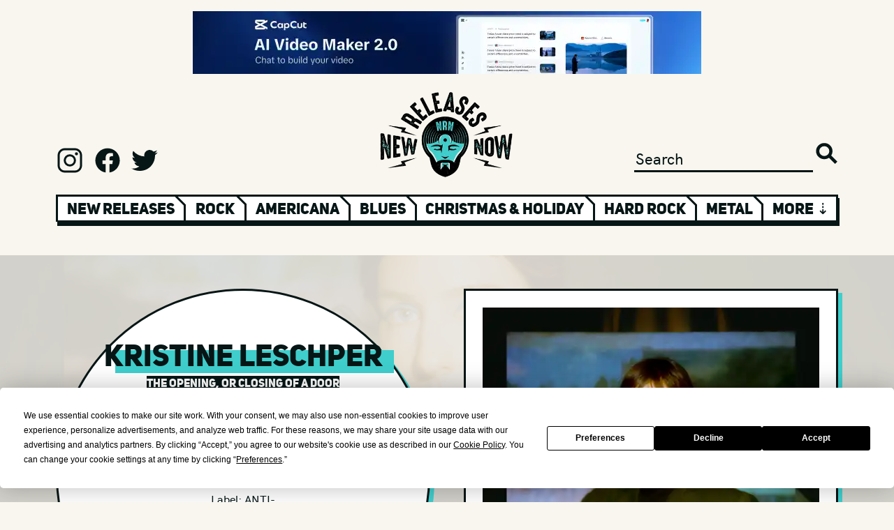

--- FILE ---
content_type: text/html; charset=UTF-8
request_url: https://www.newreleasesnow.com/album/kristine-leschper-the-opening-or-closing-of-a-door
body_size: 16383
content:

<!doctype html>
<html lang="en-US">
<head>
    <meta http-equiv="X-UA-Compatible" content="IE=edge"/>
<meta charset="utf-8"/>
<meta name="viewport" content="width=device-width, initial-scale=1">

<link rel="apple-touch-icon" sizes="180x180" href="/assets/favicon/apple-touch-icon.png">
<link rel="icon" type="image/png" sizes="32x32" href="/assets/favicon/favicon-32x32.png">
<link rel="icon" type="image/png" sizes="16x16" href="/assets/favicon/favicon-16x16.png">
<link rel="manifest" href="/assets/favicon/site.webmanifest">
<link rel="mask-icon" href="/assets/favicon/safari-pinned-tab.svg" color="#5bbad5">
<link rel="shortcut icon" href="/assets/favicon/favicon.ico">
<meta name="msapplication-TileColor" content="#da532c">
<meta name="msapplication-config" content="/assets/favicon/browserconfig.xml">
<meta name="theme-color" content="#ffffff">

<link rel="preload" href="/assets/fonts/hkgrotesk-medium-webfont.woff2" as="font" type="font/woff2" crossorigin>
<link rel="preload" href="/assets/fonts/hkgrotesk-semibold-webfont.woff2" as="font" type="font/woff2" crossorigin>
<link rel="preload" href="/assets/fonts/uni_sans_heavy-webfont.woff2" as="font" type="font/woff2" crossorigin>
<link rel="preload" href="/assets/fonts/uni_sans_heavy_italic-webfont.woff2" as="font" type="font/woff2" crossorigin>




                        <link
            rel="preload"
            as="image"
            href="https://newreleasesnow.imgix.net/kristine-leschper-the-opening-or-closing-of-a-door.jpg?auto=format%2Ccompress&amp;fit=max&amp;fp-x=0.5&amp;fp-y=0.5&amp;h=968&amp;ixlib=php-3.3.1&amp;q=25&amp;w=968&amp;s=b956f66be1bda14bc8eba6519806a51a"
        />
    


<!-- Termly custom blocking map -->
<script data-termly-config>
window.TERMLY_CUSTOM_BLOCKING_MAP = {
"open.spotifycdn.com": "essential",
"spotifycdn.com": "essential",
"youtube.com": "essential",
"open.spotify.com": "essential",
"spotify.com": "essential",
}
</script>

<script type="text/javascript" src="https://app.termly.io/embed.min.js" data-auto-block="on" data-website-uuid="7688693b-fb62-4f80-b463-d017170a89b5"></script>


<!-- Outbrain Script -->



<style>
    [v-cloak] {display: none !important;}
        @media (hover:hover) and (pointer:fine){.sideways-scroll::-webkit-scrollbar{width:0;height:2rem}.sideways-scroll::-webkit-scrollbar-track:horizontal{background:#061515;border:3px solid #061515}.sideways-scroll::-webkit-scrollbar-thumb:horizontal{background:#fff;border:3px solid #061515}.sideways-scroll::-webkit-scrollbar-thumb:horizontal:hover{background:#3fcecc}.sideways-scroll::-webkit-scrollbar-button:end:increment,.sideways-scroll::-webkit-scrollbar-button:start:decrement{display:block}.sideways-scroll::-webkit-scrollbar-button:horizontal:end:decrement,.sideways-scroll::-webkit-scrollbar-button:horizontal:start:increment{display:none}.sideways-scroll::-webkit-scrollbar-button:horizontal:increment{display:block;background:url('/assets/images/scroll-arrow-right.png') #fff no-repeat;background-size:2rem 2rem;width:2rem;height:2rem;background-position:center center}.sideways-scroll::-webkit-scrollbar-button:horizontal:decrement{display:block;background:url('/assets/images/scroll-arrow-left.png') #fff no-repeat;background-size:2rem 2rem;width:2rem;height:2rem;background-position:center center}}</style>
<style>@charset "UTF-8";:root{--blue:#007bff;--indigo:#6610f2;--purple:#6f42c1;--pink:#e83e8c;--red:#dc3545;--orange:#fd7e14;--yellow:#ffc107;--green:#28a745;--teal:#20c997;--cyan:#17a2b8;--white:#fff;--gray:#6c757d;--gray-dark:#343a40;--primary:#007bff;--secondary:#6c757d;--success:#28a745;--info:#17a2b8;--warning:#ffc107;--danger:#dc3545;--light:#f8f9fa;--dark:#343a40;--breakpoint-xs:0;--breakpoint-sm:576px;--breakpoint-md:768px;--breakpoint-lg:992px;--breakpoint-xl:1200px;--font-family-sans-serif:-apple-system,BlinkMacSystemFont,"Segoe UI",Roboto,"Helvetica Neue",Arial,"Noto Sans","Liberation Sans",sans-serif,"Apple Color Emoji","Segoe UI Emoji","Segoe UI Symbol","Noto Color Emoji";--font-family-monospace:SFMono-Regular,Menlo,Monaco,Consolas,"Liberation Mono","Courier New",monospace}*,:after,:before{box-sizing:border-box}html{font-family:sans-serif;line-height:1.15;-webkit-text-size-adjust:100%}article,aside,header,main,nav,section{display:block}body{margin:0;font-family:-apple-system,BlinkMacSystemFont,Segoe UI,Roboto,Helvetica Neue,Arial,Noto Sans,Liberation Sans,sans-serif,"Apple Color Emoji","Segoe UI Emoji",Segoe UI Symbol,"Noto Color Emoji";font-size:1rem;font-weight:400;line-height:1.5;color:#212529;text-align:left;background-color:#fff}hr{box-sizing:content-box;height:0;overflow:visible}h1,h2{margin-top:0;margin-bottom:.5rem}p{margin-top:0;margin-bottom:1rem}ol{margin-top:0;margin-bottom:1rem}a{color:#007bff;text-decoration:none;background-color:transparent}img{vertical-align:middle;border-style:none}button{border-radius:0}button,input{margin:0;font-family:inherit;font-size:inherit;line-height:inherit}button,input{overflow:visible}button{text-transform:none}[type=submit],button{-webkit-appearance:button}[type=submit]::-moz-focus-inner,button::-moz-focus-inner{padding:0;border-style:none}[type=search]{outline-offset:-2px;-webkit-appearance:none}[type=search]::-webkit-search-decoration{-webkit-appearance:none}::-webkit-file-upload-button{font:inherit;-webkit-appearance:button}h1,h2{margin-bottom:.5rem;font-weight:500;line-height:1.2}h1{font-size:2.5rem}h2{font-size:2rem}hr{margin-top:1rem;margin-bottom:1rem;border:0;border-top:1px solid rgba(0,0,0,.1)}.list-unstyled{padding-left:0;list-style:none}.container,.container-fluid{width:100%;padding-right:15px;padding-left:15px;margin-right:auto;margin-left:auto}@media (min-width:576px){.container{max-width:540px}}@media (min-width:768px){.container{max-width:720px}}@media (min-width:992px){.container{max-width:960px}}@media (min-width:1200px){.container{max-width:1140px}}.row{display:flex;flex-wrap:wrap;margin-right:-15px;margin-left:-15px}.no-gutters{margin-right:0;margin-left:0}.no-gutters>.col,.no-gutters>[class*=col-]{padding-right:0;padding-left:0}.col,.col-10,.col-12,.col-2,.col-3,.col-4,.col-6,.col-8,.col-sm,.col-sm-4,.col-sm-5,.col-sm-6,.col-sm-7,.col-sm-auto{position:relative;width:100%;padding-right:15px;padding-left:15px}.col{flex-basis:0;flex-grow:1;max-width:100%}.col-2{flex:0 0 16.66666667%;max-width:16.66666667%}.col-3{flex:0 0 25%;max-width:25%}.col-4{flex:0 0 33.33333333%;max-width:33.33333333%}.col-6{flex:0 0 50%;max-width:50%}.col-8{flex:0 0 66.66666667%;max-width:66.66666667%}.col-10{flex:0 0 83.33333333%;max-width:83.33333333%}.col-12{flex:0 0 100%;max-width:100%}@media (min-width:576px){.col-sm{flex-basis:0;flex-grow:1;max-width:100%}.col-sm-auto{flex:0 0 auto;width:auto;max-width:100%}.col-sm-4{flex:0 0 33.33333333%;max-width:33.33333333%}.col-sm-5{flex:0 0 41.66666667%;max-width:41.66666667%}.col-sm-6{flex:0 0 50%;max-width:50%}.col-sm-7{flex:0 0 58.33333333%;max-width:58.33333333%}}.modal{position:fixed;top:0;left:0;z-index:1050;display:none;width:100%;height:100%;overflow:hidden;outline:0}.modal-dialog{position:relative;width:auto;margin:.5rem}.modal.fade .modal-dialog{transform:translateY(-50px)}.modal-dialog-centered{display:flex;align-items:center;min-height:calc(100% - 1rem)}.modal-dialog-centered:before{display:block;height:calc(100vh - 1rem);height:-webkit-min-content;height:-moz-min-content;height:min-content;content:""}.modal-content{position:relative;display:flex;flex-direction:column;width:100%;background-color:#fff;background-clip:padding-box;border:1px solid rgba(0,0,0,.2);border-radius:.3rem;outline:0}.modal-backdrop{position:fixed;top:0;left:0;z-index:1040;width:100vw;height:100vh;background-color:#000}@media (min-width:576px){.modal-dialog{max-width:500px;margin:1.75rem auto}.modal-dialog-centered{min-height:calc(100% - 3.5rem)}.modal-dialog-centered:before{height:calc(100vh - 3.5rem);height:-webkit-min-content;height:-moz-min-content;height:min-content}}.d-none{display:none!important}.d-inline{display:inline!important}.d-inline-block{display:inline-block!important}.d-block{display:block!important}.d-flex{display:flex!important}@media (min-width:576px){.d-sm-none{display:none!important}.d-sm-block{display:block!important}.d-sm-flex{display:flex!important}}@media (min-width:768px){.d-md-none{display:none!important}.d-md-flex{display:flex!important}}@media (min-width:992px){.d-lg-none{display:none!important}.d-lg-block{display:block!important}}.flex-row{flex-direction:row!important}.justify-content-start{justify-content:flex-start!important}.justify-content-end{justify-content:flex-end!important}.justify-content-center{justify-content:center!important}.align-items-end{align-items:flex-end!important}.align-items-center{align-items:center!important}.overflow-hidden{overflow:hidden!important}.position-relative{position:relative!important}.position-absolute{position:absolute!important}.w-100{width:100%!important}.h-100{height:100%!important}.h-auto{height:auto!important}.mr-0{margin-right:0!important}.ml-0{margin-left:0!important}.m-1{margin:.25rem!important}.mt-1{margin-top:.25rem!important}.mt-2{margin-top:.5rem!important}.mt-3{margin-top:1rem!important}.mt-4{margin-top:1.5rem!important}.mr-4{margin-right:1.5rem!important}.mb-4{margin-bottom:1.5rem!important}.mt-5,.my-5{margin-top:3rem!important}.mb-5,.my-5{margin-bottom:3rem!important}.p-0{padding:0!important}.pr-0{padding-right:0!important}.pl-0{padding-left:0!important}.pt-1{padding-top:.25rem!important}.pt-2{padding-top:.5rem!important}.pb-2{padding-bottom:.5rem!important}.px-3{padding-right:1rem!important}.px-3{padding-left:1rem!important}.p-4{padding:1.5rem!important}.py-4{padding-top:1.5rem!important}.py-4{padding-bottom:1.5rem!important}.pl-4{padding-left:1.5rem!important}.py-5{padding-top:3rem!important}.pb-5,.py-5{padding-bottom:3rem!important}.mt-auto{margin-top:auto!important}.mx-auto{margin-right:auto!important}.mx-auto{margin-left:auto!important}@media (min-width:576px){.mt-sm-0,.my-sm-0{margin-top:0!important}.my-sm-0{margin-bottom:0!important}.ml-sm-2{margin-left:.5rem!important}.mr-sm-4{margin-right:1.5rem!important}.mt-sm-5{margin-top:3rem!important}.mb-sm-5{margin-bottom:3rem!important}.pr-sm-4{padding-right:1.5rem!important}.pl-sm-4{padding-left:1.5rem!important}.py-sm-5{padding-top:3rem!important}.pr-sm-5{padding-right:3rem!important}.py-sm-5{padding-bottom:3rem!important}}.text-center{text-align:center!important}.invisible{visibility:hidden!important}@font-face{font-family:uni_sansheavy_italic_caps;src:url(/assets/fonts/uni_sans_heavy_italic-webfont.woff2) format("woff2"),url(/assets/fonts/uni_sans_heavy_italic-webfont.woff) format("woff");font-weight:400;font-style:normal;font-display:swap}@font-face{font-family:uni_sansheavy_caps;src:url(/assets/fonts/uni_sans_heavy-webfont.woff2) format("woff2"),url(/assets/fonts/uni_sans_heavy-webfont.woff) format("woff");font-weight:400;font-style:normal;font-display:swap}@font-face{font-family:hk_groteskmedium;src:url(/assets/fonts/hkgrotesk-medium-webfont.woff2) format("woff2"),url(/assets/fonts/hkgrotesk-medium-webfont.woff) format("woff");font-weight:400;font-style:normal;font-display:swap}html{font-size:12px;overflow-x:hidden;margin-left:calc(100vw - 100%);margin-right:0}@media (min-width:768px){html{font-size:13px}}@media (min-width:992px){html{font-size:14px}}@media (min-width:1200px){html{font-size:16px}}body{overflow-x:hidden;width:100%;height:100%;margin:0;padding:0;margin-top:0!important;position:relative!important}main{position:relative}button,h1,h2,p{margin-bottom:0!important;margin-top:0!important}p{margin-top:1rem!important}p:first-child{margin-top:0!important}a{color:inherit;text-decoration:none}@media (min-width:1200px){.container{max-width:1200px!important;padding:0 40px}}@media (min-width:992px){.container{max-width:1200px!important;padding:0 40px}}@media (min-width:768px){.container{max-width:1200px!important;padding:0 40px}}@media (min-width:576px){.container{max-width:1200px!important;padding:0 40px}}body{font-family:hk_groteskmedium,sans-serif;background:#f8f6ef;color:#061515;font-size:1.0125rem}p{font-size:1.0125rem}.btn{font-family:uni_sansheavy_caps,sans-serif}.medium-font,.medium-font p{font-size:1.35rem}.small-font{font-size:1.0125rem}.xlarge-heading{font-size:3.6rem}.large-heading{font-size:2.7rem}.medium-heading{font-size:2.025rem}.small-heading{font-size:1.35rem}.xsmall-heading{font-size:1.0125rem}.uni-font,h1,h2{font-family:uni_sansheavy_caps,sans-serif}.uni-italic-font{font-family:uni_sansheavy_italic_caps,sans-serif}.white-color{color:#fff}.black-color{color:#061515}.blue-color{color:#3fcecc}.white-bg{background:#fff}.black-bg{background:#061515}.blue-bg{background:#3fcecc}.width-fit{width:fit-content}.black-bg-font{line-height:1.3rem;display:block;background:#061515;color:#fff;width:fit-content;height:fit-content}.blue-highlight-font-wrap{position:relative;display:inline-block}.blue-highlight-font-wrap>:first-child{display:block;position:relative;z-index:2}.blue-highlight-font-wrap:after{content:"";background:#3fcecc;width:100%;height:65%;position:absolute;left:1rem;top:35%;z-index:1}.xlarge-heading.blue-highlight-font-wrap:after{height:60%;left:2%;top:35%}.border-black{border:3px solid #061515}.border-blue{border:3px solid #3fcecc}.shadow-wrap{position:relative;display:inline-block;vertical-align:top}.shadow-wrap a,.shadow-wrap button,.shadow-wrap span{display:block;position:relative;z-index:10}.shadow-wrap:after{content:"";background:#061515;width:100%;height:100%;position:absolute;left:.25rem;top:.25rem;z-index:1}.btn{border:none;border-radius:0;display:inline-block;line-height:1.5rem;padding:.7rem 1.5rem;text-align:center}.btn-primary{font-size:1.35rem;background:#3fcecc;color:#061515}.mr-0{margin-right:0!important}.ml-0{margin-left:0!important}.m-1{margin:.25rem!important}.mt-1{margin-top:.25rem!important}.mt-2{margin-top:.5rem!important}.mt-3{margin-top:1rem!important}.mt-4{margin-top:1.5rem!important}.mr-4{margin-right:1.5rem!important}.mb-4{margin-bottom:1.5rem!important}.mt-5{margin-top:3rem!important}.mb-5{margin-bottom:3rem!important}.my-5{margin-top:3rem!important;margin-bottom:3rem!important}.mt-6{margin-top:4.5rem!important}.mt-7{margin-top:6rem!important}.p-0{padding:0!important}.pr-0{padding-right:0!important}.pl-0{padding-left:0!important}.pt-1{padding-top:.25rem!important}.pt-2{padding-top:.5rem!important}.pb-2{padding-bottom:.5rem!important}.px-3{padding-right:1rem!important;padding-left:1rem!important}.p-4{padding:1.5rem!important}.pl-4{padding-left:1.5rem!important}.py-4{padding-top:1.5rem!important;padding-bottom:1.5rem!important}.pb-5{padding-bottom:3rem!important}.py-5{padding-top:3rem!important;padding-bottom:3rem!important}.mt-auto{margin-top:auto!important}.mx-auto{margin-right:auto!important;margin-left:auto!important}@media (min-width:576px){.mt-sm-0{margin-top:0!important}.my-sm-0{margin-top:0!important;margin-bottom:0!important}.ml-sm-2{margin-left:.5rem!important}.mr-sm-4{margin-right:1.5rem!important}.mt-sm-5{margin-top:3rem!important}.mb-sm-5{margin-bottom:3rem!important}.mt-sm-6{margin-top:4.5rem!important}.pr-sm-4{padding-right:1.5rem!important}.pl-sm-4{padding-left:1.5rem!important}.pr-sm-5{padding-right:3rem!important}.py-sm-5{padding-top:3rem!important;padding-bottom:3rem!important}}@media (min-width:768px){.mt-md-7{margin-top:6rem!important}}@keyframes sprigSpin{0%{transform:translate(-50%) rotate(0)}to{transform:translate(-50%) rotate(360deg)}}.sprig-preview:before{content:"";position:absolute;left:50%;top:20rem;transform:translate(-50%);border:1rem solid #000;border-top:1rem solid #3fcecc;border-radius:50%;width:8rem;height:8rem;animation:sprigSpin 2s linear infinite;z-index:1}@media (max-width:575.98px){.sprig-preview:before{top:153px;border:.53rem solid #000;border-top:.53rem solid #3fcecc;width:4rem;height:4rem}}.heading-one .xlarge-heading{margin-top:-.7rem}.heading-one .vince-head{background-image:url(/assets/images/logo-head.png);background-repeat:no-repeat;background-size:contain;height:5.3rem;width:4rem;display:inline-block;margin-right:.7rem}@media (max-width:575.98px){.heading .xlarge-heading{font-size:2.025rem}.heading .small-heading{font-size:1.0125rem}.heading-one .vince-head{height:4rem;width:3rem}.heading-one .small-heading{margin-bottom:-.6rem}.vinces-recommendations .heading .xlarge-heading{font-size:1.62rem}.vinces-recommendations .heading .small-heading{margin-bottom:-1rem}}@media (min-width:576px) and (max-width:767.98px){.heading .xlarge-heading{font-size:2.7rem}.heading-one .vince-head{height:4rem;width:3rem}.vinces-recommendations .heading .small-heading{margin-bottom:-.4rem}}@media (min-width:768px) and (max-width:991.98px){.vinces-recommendations .heading .xlarge-heading{font-size:2.7rem}.vinces-recommendations .heading .small-heading{margin-bottom:-.4rem}}.ad{width:100%;max-width:min(728px,100%);height:calc((100vw - 80px) * .123626373626374);max-height:90px}.ad img{width:100%;height:100%!important}header .logo{width:12rem;height:auto}header input{border:0 none;outline:0;background:0 0;-webkit-appearance:none;color:#061515;border-bottom:3px solid #061515}header .search-button{border:0 none;outline:0;-webkit-appearance:none;width:2rem;height:2rem;background:url(/assets/images/search.svg) no-repeat;background-size:contain}header .social a{display:inline-block;width:2.5rem;height:2.5rem;margin-right:.6rem}header .social a.instagram{background:url(/assets/images/logo-instagram.svg) no-repeat;background-size:contain}header .social a.facebook{background:url(/assets/images/logo-facebook.svg) no-repeat;background-size:contain}header .social a.twitter{background:url(/assets/images/logo-twitter.svg) no-repeat;background-size:contain}header .genre-wrap{opacity:0}header .genre-wrap .genre-shadow{top:.35rem;left:.15rem;width:100%;height:100%}header .genre-wrap .genre-nav{overflow:hidden;height:2.45rem}header .genre-wrap .genre-nav .col{position:relative;padding:.08rem .8rem;border:3px solid #061515;border-bottom:.65rem;border-right:none;white-space:nowrap}header .genre-wrap .genre-nav .col:before{content:"";height:.7rem;width:3px;background-color:#fff;position:absolute;top:0;left:-3px}header .genre-wrap .genre-nav .col.genre:after{content:"";width:1.5rem;height:1.2rem;background:0 0;border-left:3px solid #061515;position:absolute;top:-.75rem;right:-.9rem;transform:rotate(315deg);z-index:100}header .genre-wrap .genre-nav .col.first-col:before{display:none}header .genre-wrap .genre-nav .col a,header .genre-wrap .genre-nav .col span{position:relative;z-index:10}header .genre-wrap .genre-nav .col a{color:#061515}header .genre-wrap .genre-nav .col .blue{width:90%;height:60%;text-align:center;background:#3fcecc;position:absolute;margin-left:auto;margin-right:auto;top:.5rem;left:5%;display:none}#show-more{border-right:3px solid #061515}@media (max-width:575.98px){header .genre-wrap{opacity:1}.ad{height:calc((100vw - 30px) * .123626373626374)}header .social a{width:1.5rem;height:1.5rem;margin-right:.6rem}header .genre-wrap .genre-nav{overflow:hidden;height:2.85rem}header .genre-wrap .genre-nav .col{padding-top:.28rem;padding-bottom:.28rem}header .genre-wrap .genre-nav .col:before{height:.62rem}}@media (max-width:767.98px){header .social a{width:2rem;height:2rem;margin-right:.6rem}}@media (max-width:991.98px){header input{width:80%}}section.releases .container-fluid{overflow-x:auto;overflow-y:hidden;white-space:nowrap}.mailing-list{position:relative;margin-top:max(-50vw,-41.875rem);width:100%}.release-page.mailing-list{margin-top:max(-20vw,-16.75rem)}.mailing-list .container-fluid{max-width:1340px}.mailing-list .blue-col{border:3px solid #3fcecc;border-bottom:none;border-right:none;padding:0}.mailing-list .blue-col:last-child{border-right:3px solid #3fcecc}.mailing-list .input-col{border:3px solid #3fcecc;border-top:none;border-right:none}.mailing-list input.email{border:0 none;outline:0;background:0 0;-webkit-appearance:none;color:#3fcecc;border-bottom:3px solid #3fcecc;width:100%}.mailing-list .submit{background:#3fcecc;border:none;color:#fff;padding:0;border-top:3px solid #3fcecc}.mailing-list.mobile .col-2:before{content:"";display:block;padding-top:100%}.mailing-list.mobile .blue-col:last-child{border-right:3px solid #3fcecc}.mailing-list.mobile .col-2:before{content:"";display:block;padding-top:100%}.mailing-list.mobile .col-10:before{content:"";display:block;padding-top:40%}.mailing-list.mobile .col-8:before{content:"";display:block;padding-top:25%}.mailing-list.mobile .double-col:before{border-bottom:3px solid #3fcecc}.mailing-list.mobile .row:last-child .blue-col{border-bottom:3px solid #3fcecc}.mailing-list.mobile .col-8{border-top:3px solid #3fcecc}.book-nrn .container-fluid{padding:6rem 0}.book-nrn.mobile .row{border-bottom:none}.picks-board{z-index:2}.picks-board .container-fluid{max-width:1340px}.picks-board .picks-3d-wrap{--width:40rem;--height:6.25rem;--outline:.75rem;--translate:.375rem;--skew-angle:45deg}.picks-board.vinces-recommendations .picks-3d-wrap{--width:58rem}.picks-board .picks-3d-wrap .flex-row{display:flex;flex-direction:row}.picks-board .picks-3d-wrap .box{width:var(--width);height:var(--height)}.picks-board .picks-3d-wrap .bottom-outline{width:var(--width);height:var(--outline);border-top-width:0!important;transform:skew(var(--skew-angle)) translate(var(--translate))}.picks-board .picks-3d-wrap .right-outline{height:var(--height);width:var(--outline);border-left-width:0!important;border-bottom-width:0!important;transform:skew(0,var(--skew-angle)) translateY(var(--translate))}.picks-board .board-bg-mobile{background:url(/assets/images/cross-bg.jpg) repeat top center;background-size:9.5rem}@media (max-width:575.98px){.picks-board .picks-3d-wrap,.picks-board.vinces-recommendations .picks-3d-wrap{--width:calc(100vw - 40px)}}@media (min-width:576px) and (max-width:767.98px){.picks-board .picks-3d-wrap{--width:32rem}.picks-board.vinces-recommendations .picks-3d-wrap{--width:43rem}}@media (min-width:768px) and (max-width:991.98px){.picks-board.vinces-recommendations .picks-3d-wrap{--width:48rem}}.spotify-wrap .spotify-circle{overflow:hidden;top:-10%;left:-10%;width:120%;margin-left:auto;margin-right:auto;background-color:#061515;border-radius:50%;-moz-border-radius:50%;-webkit-border-radius:50%;position:absolute}.spotify-wrap .spotify-circle:before{content:"";display:block;padding-top:100%}.spotify-wrap .spotify-shadow{width:100%;height:100%;top:.5rem;left:.5rem;background-color:#061515;position:absolute}.spotify-wrap .spotify-content{position:relative;z-index:2;width:100%}.spotify-wrap .spotify-content .inner{border:6px solid #3fcecc;display:block;padding-bottom:100%;overflow:hidden;position:relative;min-height:364px}.release-header .vinyl-container{background-size:cover!important}.release-header .vinyl-container .layer{opacity:.9;background:#eae8e1;position:absolute;top:0;left:0;width:100%;height:100%}.release-header .vinyl-container .vinyl-circle,.release-header .vinyl-container .vinyl-circle-shadow{top:0;left:0;width:100%;margin-left:auto;margin-right:auto;background-color:#fff;border:3px solid #061515;border-radius:50%;-moz-border-radius:50%;-webkit-border-radius:50%;position:absolute}.release-header .vinyl-container .vinyl-circle-shadow:before,.release-header .vinyl-container .vinyl-circle:before{content:"";display:block;padding-top:100%}.release-header .vinyl-container .vinyl-circle-shadow{top:.4rem;left:.4rem;background-color:#3fcecc;border:none}.release-header .vinyl-container .vinyl-text{z-index:2;position:relative}.release-header .vinyl-container .vinyl-text hr{width:60%;border:2px solid #061515}.release-header .vinyl-container .vinyl-text .btn-primary{height:auto;font-size:inherit}.release-header .vinyl-container .vinyl-sleeve-shadow{width:100%;height:100%;top:.4rem;left:.4rem;background-color:#3fcecc;position:absolute}.release-header .vinyl-container .vinyl-sleeve{position:relative;z-index:3}.release-main .pitch p{line-height:2.0475rem}@media (max-width:575.98px){.release-header .vinyl-container .vinyl-circle{position:relative}.release-header .vinyl-container .vinyl-text{position:absolute}.release-header .vinyl-container .sleeve-col{margin-top:-7rem!important}}.signup-modal .modal-content{background:0 0;border:none}.signup-modal .modal-dialog{max-width:37.5rem}.signup-modal .modal-content .signup-circle{position:relative;width:100%;margin-left:auto;margin-right:auto;background-color:#fff;border:3px solid #061515;border-radius:50%;-moz-border-radius:50%;-webkit-border-radius:50%}.signup-modal .modal-content .signup-circle:before{content:"";display:block;padding-top:100%}.signup-modal .modal-content .signup-text{position:absolute;top:0;left:0}.signup-modal .modal-content .signup-text .no-thanks{color:#061515;text-decoration:underline}.signup-modal .modal-content .signup-text input{border:none;border-bottom:3px solid #061515}.signup-modal .modal-content .logo{width:12rem;height:auto}.modal-backdrop{opacity:0}@media (max-width:575.98px){.signup-modal .modal-dialog{max-width:inherit}.signup-modal .modal-content .large-heading{font-size:2.475rem}.signup-modal .modal-content .logo{width:10rem;height:auto}}@media (min-width:576px) and (max-width:767.98px){.signup-modal .modal-dialog{max-width:35rem}}</style>
<script type="module">!function(){const e=document.createElement("link").relList;if(!(e&&e.supports&&e.supports("modulepreload"))){for(const e of document.querySelectorAll('link[rel="modulepreload"]'))r(e);new MutationObserver((e=>{for(const o of e)if("childList"===o.type)for(const e of o.addedNodes)if("LINK"===e.tagName&&"modulepreload"===e.rel)r(e);else if(e.querySelectorAll)for(const o of e.querySelectorAll("link[rel=modulepreload]"))r(o)})).observe(document,{childList:!0,subtree:!0})}function r(e){if(e.ep)return;e.ep=!0;const r=function(e){const r={};return e.integrity&&(r.integrity=e.integrity),e.referrerpolicy&&(r.referrerPolicy=e.referrerpolicy),"use-credentials"===e.crossorigin?r.credentials="include":"anonymous"===e.crossorigin?r.credentials="omit":r.credentials="same-origin",r}(e);fetch(e.href,r)}}();</script>
<script>!function(){var e=document.createElement("script");if(!("noModule"in e)&&"onbeforeload"in e){var t=!1;document.addEventListener("beforeload",(function(n){if(n.target===e)t=!0;else if(!n.target.hasAttribute("nomodule")||!t)return;n.preventDefault()}),!0),e.type="module",e.src=".",document.head.appendChild(e),e.remove()}}();</script>
<script src="https://www.newreleasesnow.com/dist/assets/polyfills-legacy.e5e2a425.js" nomodule onload="e=new CustomEvent(&#039;vite-script-loaded&#039;, {detail:{path: &#039;vite/legacy-polyfills&#039;}});document.dispatchEvent(e);"></script>
<script type="module" src="https://www.newreleasesnow.com/dist/assets/app.88302e5c.js" crossorigin onload="e=new CustomEvent(&#039;vite-script-loaded&#039;, {detail:{path: &#039;src/js/app.ts&#039;}});document.dispatchEvent(e);"></script>
<link href="https://www.newreleasesnow.com/dist/assets/app.ccfc737c.css" rel="stylesheet" media="print" onload="this.media=&#039;all&#039;">
<script src="https://www.newreleasesnow.com/dist/assets/app-legacy.4c3429b3.js" nomodule onload="e=new CustomEvent(&#039;vite-script-loaded&#039;, {detail:{path: &#039;src/js/app-legacy.ts&#039;}});document.dispatchEvent(e);"></script>

<script async src="https://pagead2.googlesyndication.com/pagead/js/adsbygoogle.js?client=ca-pub-2386409187436273"
        crossorigin="anonymous"></script>
<title>Kristine Leschper, The Opening, Or Closing Of A Door New Music,…</title>
<script>window.dataLayer = window.dataLayer || [];
function gtag(){dataLayer.push(arguments)};
gtag('js', new Date());
gtag('config', 'G-B5X7DRBN74', {'send_page_view': true,'anonymize_ip': false,'link_attribution': false,'allow_display_features': false});
</script><meta name="generator" content="SEOmatic">
<meta name="keywords" content="best new albums,best songs,top new songs,hot new songs,songs of 2021,discover new music,find new music,new songs,new music,new cd releases,new music releases,new releases now,2021 albums,2021 cds,top songs,hot songs,The Opening, Or Closing Of A Door,Kristine Leschper">
<meta name="description" content="Listen to The Opening, Or Closing Of A Door by Kristine Leschper - a new album (release date: April 8, 2022 @ New Releases Now">
<meta name="referrer" content="no-referrer-when-downgrade">
<meta name="robots" content="all">
<meta content="newreleasesnow" property="fb:profile_id">
<meta content="en_US" property="og:locale">
<meta content="New Releases Now" property="og:site_name">
<meta content="music.album" property="og:type">
<meta content="https://www.newreleasesnow.com/album/kristine-leschper-the-opening-or-closing-of-a-door" property="og:url">
<meta content="New Releases Now | Kristine Leschper, The Opening, Or Closing Of A…" property="og:title">
<meta content="Listen to The Opening, Or Closing Of A Door by Kristine Leschper - a new album (release date: April 8, 2022 @ New Releases Now" property="og:description">
<meta content="https://s3.us-west-2.amazonaws.com/assets.newreleasesnow.com/artwork/_1200x630_crop_center-center_82_none/kristine-leschper-the-opening-or-closing-of-a-door.jpg?mtime=1648656067" property="og:image">
<meta content="1200" property="og:image:width">
<meta content="630" property="og:image:height">
<meta content="Artwork for The Opening, Or Closing Of A Door by Kristine Leschper" property="og:image:alt">
<meta content="https://www.facebook.com/newreleasesnow" property="og:see_also">
<meta content="https://twitter.com/newreleasesnow" property="og:see_also">
<meta name="twitter:card" content="summary">
<meta name="twitter:site" content="@NewReleasesNow">
<meta name="twitter:creator" content="@NewReleasesNow">
<meta name="twitter:title" content="New Releases Now | Kristine Leschper, The Opening, Or Closing Of A…">
<meta name="twitter:description" content="Listen to The Opening, Or Closing Of A Door by Kristine Leschper - a new album (release date: April 8, 2022 @ New Releases Now">
<meta name="twitter:image" content="https://s3.us-west-2.amazonaws.com/assets.newreleasesnow.com/artwork/_800x800_crop_center-center_82_none/kristine-leschper-the-opening-or-closing-of-a-door.jpg?mtime=1648656067">
<meta name="twitter:image:width" content="800">
<meta name="twitter:image:height" content="800">
<meta name="twitter:image:alt" content="Artwork for The Opening, Or Closing Of A Door by Kristine Leschper">
<link href="https://www.newreleasesnow.com/album/kristine-leschper-the-opening-or-closing-of-a-door" rel="canonical">
<link href="https://www.newreleasesnow.com/" rel="home">
<link type="text/plain" href="https://www.newreleasesnow.com/humans.txt" rel="author"></head>


<body class="default"><script async src="https://www.googletagmanager.com/gtag/js?id=G-B5X7DRBN74"></script>

<!--[if IE]>
<style>.browserupgrade { position:relative; padding:2.5rem 0; background:red; text-align:center; font-size:2rem; font-weight:bold; margin:0!important; }</style>
<p class="browserupgrade">You are using an <strong>outdated</strong> browser. Please <a class="text-decoration-underline" href="http://browsehappy.com/" rel="nofollow">upgrade your browser</a> to improve your experience.</p>
<![endif]-->




    <div class="container ads mt-3 mb-4">
        <div class="col">

                                            <div class="row advert invisible">
                    <a class="ad mx-auto d-block" href="https://capcutaffiliateprogram.pxf.io/c/3585897/3743296/22474" target="_blank">
                                                                                    
    
                        
        
                
                                                                
        
                
        
                            <img class="h-auto" src="https://ads-newreleasesnow.imgix.net/Capcut-3-011526.png?auto=format%2Ccompress&amp;fit=max&amp;fp-x=0.5&amp;fp-y=0.5&amp;ixlib=php-3.3.1&amp;q=25&amp;w=20&amp;s=6f2514a7c5e94d4c437295aff89e62e0" srcset="https://ads-newreleasesnow.imgix.net/Capcut-3-011526.png?auto=format%2Ccompress&amp;fit=max&amp;fp-x=0.5&amp;fp-y=0.5&amp;ixlib=php-3.3.1&amp;q=25&amp;w=20&amp;s=6f2514a7c5e94d4c437295aff89e62e0 20w, https://ads-newreleasesnow.imgix.net/Capcut-3-011526.png?auto=format%2Ccompress&amp;fit=max&amp;fp-x=0.5&amp;fp-y=0.5&amp;ixlib=php-3.3.1&amp;q=25&amp;w=100&amp;s=f80a3b2a4a8d338743cfc4ee7bb5776e 100w, https://ads-newreleasesnow.imgix.net/Capcut-3-011526.png?auto=format%2Ccompress&amp;fit=max&amp;fp-x=0.5&amp;fp-y=0.5&amp;ixlib=php-3.3.1&amp;q=25&amp;w=200&amp;s=b251fe73713ed5ca517b7cf98f7d7242 200w, https://ads-newreleasesnow.imgix.net/Capcut-3-011526.png?auto=format%2Ccompress&amp;fit=max&amp;fp-x=0.5&amp;fp-y=0.5&amp;ixlib=php-3.3.1&amp;q=25&amp;w=300&amp;s=4ee38680a98cf751865eca137d0b2a1f 300w, https://ads-newreleasesnow.imgix.net/Capcut-3-011526.png?auto=format%2Ccompress&amp;fit=max&amp;fp-x=0.5&amp;fp-y=0.5&amp;ixlib=php-3.3.1&amp;q=25&amp;w=400&amp;s=b145b0d8ad168544f5b1599634bafc50 400w, https://ads-newreleasesnow.imgix.net/Capcut-3-011526.png?auto=format%2Ccompress&amp;fit=max&amp;fp-x=0.5&amp;fp-y=0.5&amp;ixlib=php-3.3.1&amp;q=25&amp;w=500&amp;s=ad609afd04873170a3412720535f8760 500w, https://ads-newreleasesnow.imgix.net/Capcut-3-011526.png?auto=format%2Ccompress&amp;fit=max&amp;fp-x=0.5&amp;fp-y=0.5&amp;ixlib=php-3.3.1&amp;q=25&amp;w=600&amp;s=016ca10b522d829df56b59c1d6838677 600w, https://ads-newreleasesnow.imgix.net/Capcut-3-011526.png?auto=format%2Ccompress&amp;fit=max&amp;fp-x=0.5&amp;fp-y=0.5&amp;ixlib=php-3.3.1&amp;q=25&amp;w=700&amp;s=7c7f33aacc016f09e7f6787fe0c96d63 700w, https://ads-newreleasesnow.imgix.net/Capcut-3-011526.png?auto=format%2Ccompress&amp;fit=max&amp;fp-x=0.5&amp;fp-y=0.5&amp;ixlib=php-3.3.1&amp;q=25&amp;w=800&amp;s=bab3e1611e88ad952106382d84d0bc1c 800w, https://ads-newreleasesnow.imgix.net/Capcut-3-011526.png?auto=format%2Ccompress&amp;fit=max&amp;fp-x=0.5&amp;fp-y=0.5&amp;ixlib=php-3.3.1&amp;q=25&amp;w=900&amp;s=dd91a43a4bef9d06cf641066fb294160 900w, https://ads-newreleasesnow.imgix.net/Capcut-3-011526.png?auto=format%2Ccompress&amp;fit=max&amp;fp-x=0.5&amp;fp-y=0.5&amp;ixlib=php-3.3.1&amp;q=25&amp;w=1000&amp;s=579da26b9481b1032f2e847b81a8b113 1000w, https://ads-newreleasesnow.imgix.net/Capcut-3-011526.png?auto=format%2Ccompress&amp;fit=max&amp;fp-x=0.5&amp;fp-y=0.5&amp;ixlib=php-3.3.1&amp;q=25&amp;w=1100&amp;s=a2b148e0e82f6471350969571c961ed0 1100w, https://ads-newreleasesnow.imgix.net/Capcut-3-011526.png?auto=format%2Ccompress&amp;fit=max&amp;fp-x=0.5&amp;fp-y=0.5&amp;ixlib=php-3.3.1&amp;q=25&amp;w=1200&amp;s=7a07207ceece911f1a7851f93d305410 1200w, https://ads-newreleasesnow.imgix.net/Capcut-3-011526.png?auto=format%2Ccompress&amp;fit=max&amp;fp-x=0.5&amp;fp-y=0.5&amp;ixlib=php-3.3.1&amp;q=25&amp;w=1300&amp;s=d0f2540d9c9c4dbb530a8e7989f21eb3 1300w, https://ads-newreleasesnow.imgix.net/Capcut-3-011526.png?auto=format%2Ccompress&amp;fit=max&amp;fp-x=0.5&amp;fp-y=0.5&amp;ixlib=php-3.3.1&amp;q=25&amp;w=1400&amp;s=2dbfaa866121e44fa5dc8386b3e5d706 1400w, https://ads-newreleasesnow.imgix.net/Capcut-3-011526.png?auto=format%2Ccompress&amp;fit=max&amp;fp-x=0.5&amp;fp-y=0.5&amp;ixlib=php-3.3.1&amp;q=25&amp;w=1500&amp;s=ee56e491913d687c358c03e0558eba25 1500w" width="728" height="90" alt="CapcutAI 011626" sizes="(min-width: 727px) 728px, 92vw">
            
        
                        
                                                        
    

                                                                        </a>
                </div>
            
        </div>
    </div>


<header class="mt-4"
        x-data="header()"
>
    <div class="container">
        <div class="header-top row">

                        <div class="col-3 col-sm-4 d-none d-sm-flex justify-content-start">
                <div class="social mt-auto">
                    <a href="https://www.instagram.com/newreleasesnow/" target="_blank" class="instagram"></a>
                    <a href="https://www.facebook.com/newreleasesnow/" target="_blank" class="facebook"></a>
                    <a href="https://twitter.com/newreleasesnow" target="_blank" class="twitter"></a>
                </div>
            </div>

                        <div class="mobile col-3 d-flex d-sm-none align-items-end">
            </div>

                        <div class="col-6 col-sm-4">
                <div class="text-center">
                    <a href="/">
                        <picture>
                            <source type="image/webp" srcset="/assets/images/header-logo.webp">
                            <img class="logo" width="180" height="117" src="/assets/images/header-logo.png" alt="New Releases Now"/>
                        </picture>
                    </a>
                </div>
            </div>

                        <div class="col-4 d-none d-md-flex justify-content-end">
                <form class="form-inline pb-2 mt-auto" action="https://www.newreleasesnow.com/search">
                    <input type="search" name="q" placeholder="Search" class="medium-font" id="searchInput">
                    <button type="submit" class="search-button d-inlineblock"></button>
                </form>
            </div>

                        <div class="mobile col-3 col-sm-4 d-flex d-md-none justify-content-end align-items-end">
                <a href="/search" class="search-button d-inlineblock"></a>
            </div>

        </div>

        
        <nav class="genre-wrap mt-4 position-relative">
            <div class="genre-shadow position-absolute black-bg"></div>
            <ol class="genre-nav small-heading uni-font row no-gutters list-unstyled">
                                                                                        <li class="white-bg col-8 col col-sm first-col genre text-center active">
                                                                    <a class="d-block w-100 overflow-hidden" href="/">New Releases</a>
                                                                <div class="blue"></div>
                            </li>
                            <li id="show-more"
                                class="white-bg col col-sm-auto col-4 text-center d-flex align-items-center"
                                @click="toggleNav()"
                            >
                                <span class="d-block w-100 overflow-hidden text">More &#8675;</span>
                            </li>
                                                                                        <li class="white-bg col-12 col col-sm genre text-center d-flex align-items-center">
                            <a class="d-block w-100 overflow-hidden" href="https://www.newreleasesnow.com/new-rock-songs">Rock</a>
                            <div class="blue"></div>
                        </li>
                                                                                                    <li class="white-bg col-12 col col-sm genre text-center d-flex align-items-center">
                            <a class="d-block w-100 overflow-hidden" href="https://www.newreleasesnow.com/new-americana-songs">Americana</a>
                            <div class="blue"></div>
                        </li>
                                                                                                    <li class="white-bg col-12 col col-sm genre text-center d-flex align-items-center">
                            <a class="d-block w-100 overflow-hidden" href="https://www.newreleasesnow.com/new-blues-songs">Blues</a>
                            <div class="blue"></div>
                        </li>
                                                                                                    <li class="white-bg col-12 col col-sm genre text-center d-flex align-items-center">
                            <a class="d-block w-100 overflow-hidden" href="https://www.newreleasesnow.com/new-christmas-holiday-songs">Christmas &amp; Holiday</a>
                            <div class="blue"></div>
                        </li>
                                                                                                    <li class="white-bg col-12 col col-sm genre text-center d-flex align-items-center">
                            <a class="d-block w-100 overflow-hidden" href="https://www.newreleasesnow.com/new-hard-rock-songs">Hard Rock</a>
                            <div class="blue"></div>
                        </li>
                                                                                                    <li class="white-bg col-12 col col-sm genre text-center d-flex align-items-center">
                            <a class="d-block w-100 overflow-hidden" href="https://www.newreleasesnow.com/new-metal-songs">Metal</a>
                            <div class="blue"></div>
                        </li>
                                                                                                    <li class="white-bg col-12 col col-sm genre text-center d-flex align-items-center">
                            <a class="d-block w-100 overflow-hidden" href="https://www.newreleasesnow.com/new-alternative-songs">Alternative</a>
                            <div class="blue"></div>
                        </li>
                                                                                                    <li class="white-bg col-12 col col-sm genre text-center d-flex align-items-center">
                            <a class="d-block w-100 overflow-hidden" href="https://www.newreleasesnow.com/new-adult-alternative-songs">Adult Alternative</a>
                            <div class="blue"></div>
                        </li>
                                                                                                    <li class="white-bg col-12 col col-sm genre text-center d-flex align-items-center">
                            <a class="d-block w-100 overflow-hidden" href="https://www.newreleasesnow.com/new-alt-metal-songs">Alt Metal</a>
                            <div class="blue"></div>
                        </li>
                                                                                                    <li class="white-bg col-12 col col-sm genre text-center d-flex align-items-center">
                            <a class="d-block w-100 overflow-hidden" href="https://www.newreleasesnow.com/new-avant-garde-experimental-songs">Avant-garde/Experimental</a>
                            <div class="blue"></div>
                        </li>
                                                                                                    <li class="white-bg col-12 col col-sm genre text-center d-flex align-items-center">
                            <a class="d-block w-100 overflow-hidden" href="https://www.newreleasesnow.com/new-bluegrass-songs">Bluegrass</a>
                            <div class="blue"></div>
                        </li>
                                                                                                    <li class="white-bg col-12 col col-sm genre text-center d-flex align-items-center">
                            <a class="d-block w-100 overflow-hidden" href="https://www.newreleasesnow.com/new-blues-rock-songs">Blues Rock</a>
                            <div class="blue"></div>
                        </li>
                                                                                                    <li class="white-bg col-12 col col-sm genre text-center d-flex align-items-center">
                            <a class="d-block w-100 overflow-hidden" href="https://www.newreleasesnow.com/new-childrens-songs">Childrens</a>
                            <div class="blue"></div>
                        </li>
                                                                                                    <li class="white-bg col-12 col col-sm genre text-center d-flex align-items-center">
                            <a class="d-block w-100 overflow-hidden" href="https://www.newreleasesnow.com/new-christian-songs">Christian</a>
                            <div class="blue"></div>
                        </li>
                                                                                                    <li class="white-bg col-12 col col-sm genre text-center d-flex align-items-center">
                            <a class="d-block w-100 overflow-hidden" href="https://www.newreleasesnow.com/new-classical-songs">Classical</a>
                            <div class="blue"></div>
                        </li>
                                                                                                    <li class="white-bg col-12 col col-sm genre text-center d-flex align-items-center">
                            <a class="d-block w-100 overflow-hidden" href="https://www.newreleasesnow.com/new-classic-rock-songs">Classic Rock</a>
                            <div class="blue"></div>
                        </li>
                                                                                                    <li class="white-bg col-12 col col-sm genre text-center d-flex align-items-center">
                            <a class="d-block w-100 overflow-hidden" href="https://www.newreleasesnow.com/new-club-dance-songs">Club/Dance</a>
                            <div class="blue"></div>
                        </li>
                                                                                                    <li class="white-bg col-12 col col-sm genre text-center d-flex align-items-center">
                            <a class="d-block w-100 overflow-hidden" href="https://www.newreleasesnow.com/new-contemporary-jazz-songs">Contemporary Jazz</a>
                            <div class="blue"></div>
                        </li>
                                                                                                    <li class="white-bg col-12 col col-sm genre text-center d-flex align-items-center">
                            <a class="d-block w-100 overflow-hidden" href="https://www.newreleasesnow.com/new-country-songs">Country</a>
                            <div class="blue"></div>
                        </li>
                                                                                                    <li class="white-bg col-12 col col-sm genre text-center d-flex align-items-center">
                            <a class="d-block w-100 overflow-hidden" href="https://www.newreleasesnow.com/new-dvd-blu-ray-songs">DVD/Blu-ray</a>
                            <div class="blue"></div>
                        </li>
                                                                                                    <li class="white-bg col-12 col col-sm genre text-center d-flex align-items-center">
                            <a class="d-block w-100 overflow-hidden" href="https://www.newreleasesnow.com/new-electric-blues-songs">Electric Blues</a>
                            <div class="blue"></div>
                        </li>
                                                                                                    <li class="white-bg col-12 col col-sm genre text-center d-flex align-items-center">
                            <a class="d-block w-100 overflow-hidden" href="https://www.newreleasesnow.com/new-electronic-songs">Electronic</a>
                            <div class="blue"></div>
                        </li>
                                                                                                    <li class="white-bg col-12 col col-sm genre text-center d-flex align-items-center">
                            <a class="d-block w-100 overflow-hidden" href="https://www.newreleasesnow.com/new-folk-songs">Folk</a>
                            <div class="blue"></div>
                        </li>
                                                                                                    <li class="white-bg col-12 col col-sm genre text-center d-flex align-items-center">
                            <a class="d-block w-100 overflow-hidden" href="https://www.newreleasesnow.com/new-funk-songs">Funk</a>
                            <div class="blue"></div>
                        </li>
                                                                                                    <li class="white-bg col-12 col col-sm genre text-center d-flex align-items-center">
                            <a class="d-block w-100 overflow-hidden" href="https://www.newreleasesnow.com/new-garage-songs">Garage</a>
                            <div class="blue"></div>
                        </li>
                                                                                                    <li class="white-bg col-12 col col-sm genre text-center d-flex align-items-center">
                            <a class="d-block w-100 overflow-hidden" href="https://www.newreleasesnow.com/new-gospel-songs">Gospel</a>
                            <div class="blue"></div>
                        </li>
                                                                                                    <li class="white-bg col-12 col col-sm genre text-center d-flex align-items-center">
                            <a class="d-block w-100 overflow-hidden" href="https://www.newreleasesnow.com/new-indie-folk-songs">Indie Folk</a>
                            <div class="blue"></div>
                        </li>
                                                                                                    <li class="white-bg col-12 col col-sm genre text-center d-flex align-items-center">
                            <a class="d-block w-100 overflow-hidden" href="https://www.newreleasesnow.com/new-indie-pop-songs">Indie Pop</a>
                            <div class="blue"></div>
                        </li>
                                                                                                    <li class="white-bg col-12 col col-sm genre text-center d-flex align-items-center">
                            <a class="d-block w-100 overflow-hidden" href="https://www.newreleasesnow.com/new-indie-rock-songs">Indie Rock</a>
                            <div class="blue"></div>
                        </li>
                                                                                                    <li class="white-bg col-12 col col-sm genre text-center d-flex align-items-center">
                            <a class="d-block w-100 overflow-hidden" href="https://www.newreleasesnow.com/new-instrumental-songs">Instrumental</a>
                            <div class="blue"></div>
                        </li>
                                                                                                    <li class="white-bg col-12 col col-sm genre text-center d-flex align-items-center">
                            <a class="d-block w-100 overflow-hidden" href="https://www.newreleasesnow.com/new-jam-band-songs">Jam Band</a>
                            <div class="blue"></div>
                        </li>
                                                                                                    <li class="white-bg col-12 col col-sm genre text-center d-flex align-items-center">
                            <a class="d-block w-100 overflow-hidden" href="https://www.newreleasesnow.com/new-jazz-songs">Jazz</a>
                            <div class="blue"></div>
                        </li>
                                                                                                    <li class="white-bg col-12 col col-sm genre text-center d-flex align-items-center">
                            <a class="d-block w-100 overflow-hidden" href="https://www.newreleasesnow.com/new-jazz-fusion-songs">Jazz Fusion</a>
                            <div class="blue"></div>
                        </li>
                                                                                                    <li class="white-bg col-12 col col-sm genre text-center d-flex align-items-center">
                            <a class="d-block w-100 overflow-hidden" href="https://www.newreleasesnow.com/new-jazz-vocals-songs">Jazz Vocals</a>
                            <div class="blue"></div>
                        </li>
                                                                                                    <li class="white-bg col-12 col col-sm genre text-center d-flex align-items-center">
                            <a class="d-block w-100 overflow-hidden" href="https://www.newreleasesnow.com/new-latin-songs">Latin</a>
                            <div class="blue"></div>
                        </li>
                                                                                                    <li class="white-bg col-12 col col-sm genre text-center d-flex align-items-center">
                            <a class="d-block w-100 overflow-hidden" href="https://www.newreleasesnow.com/new-live-songs">Live</a>
                            <div class="blue"></div>
                        </li>
                                                                                                    <li class="white-bg col-12 col col-sm genre text-center d-flex align-items-center">
                            <a class="d-block w-100 overflow-hidden" href="https://www.newreleasesnow.com/new-neo-soul-songs">Neo Soul</a>
                            <div class="blue"></div>
                        </li>
                                                                                                    <li class="white-bg col-12 col col-sm genre text-center d-flex align-items-center">
                            <a class="d-block w-100 overflow-hidden" href="https://www.newreleasesnow.com/new-new-wave-songs">New Wave</a>
                            <div class="blue"></div>
                        </li>
                                                                                                    <li class="white-bg col-12 col col-sm genre text-center d-flex align-items-center">
                            <a class="d-block w-100 overflow-hidden" href="https://www.newreleasesnow.com/new-oldies-songs">Oldies</a>
                            <div class="blue"></div>
                        </li>
                                                                                                    <li class="white-bg col-12 col col-sm genre text-center d-flex align-items-center">
                            <a class="d-block w-100 overflow-hidden" href="https://www.newreleasesnow.com/new-pop-songs">Pop</a>
                            <div class="blue"></div>
                        </li>
                                                                                                    <li class="white-bg col-12 col col-sm genre text-center d-flex align-items-center">
                            <a class="d-block w-100 overflow-hidden" href="https://www.newreleasesnow.com/new-pop-punk-songs">Pop Punk</a>
                            <div class="blue"></div>
                        </li>
                                                                                                    <li class="white-bg col-12 col col-sm genre text-center d-flex align-items-center">
                            <a class="d-block w-100 overflow-hidden" href="https://www.newreleasesnow.com/new-post-punk-songs">Post Punk</a>
                            <div class="blue"></div>
                        </li>
                                                                                                    <li class="white-bg col-12 col col-sm genre text-center d-flex align-items-center">
                            <a class="d-block w-100 overflow-hidden" href="https://www.newreleasesnow.com/new-progressive-metal-songs">Progressive Metal</a>
                            <div class="blue"></div>
                        </li>
                                                                                                    <li class="white-bg col-12 col col-sm genre text-center d-flex align-items-center">
                            <a class="d-block w-100 overflow-hidden" href="https://www.newreleasesnow.com/new-prog-rock-songs">Prog Rock</a>
                            <div class="blue"></div>
                        </li>
                                                                                                    <li class="white-bg col-12 col col-sm genre text-center d-flex align-items-center">
                            <a class="d-block w-100 overflow-hidden" href="https://www.newreleasesnow.com/new-psych-songs">Psych</a>
                            <div class="blue"></div>
                        </li>
                                                                                                    <li class="white-bg col-12 col col-sm genre text-center d-flex align-items-center">
                            <a class="d-block w-100 overflow-hidden" href="https://www.newreleasesnow.com/new-punk-songs">Punk</a>
                            <div class="blue"></div>
                        </li>
                                                                                                    <li class="white-bg col-12 col col-sm genre text-center d-flex align-items-center">
                            <a class="d-block w-100 overflow-hidden" href="https://www.newreleasesnow.com/new-r-b-songs">R&amp;B</a>
                            <div class="blue"></div>
                        </li>
                                                                                                    <li class="white-bg col-12 col col-sm genre text-center d-flex align-items-center">
                            <a class="d-block w-100 overflow-hidden" href="https://www.newreleasesnow.com/new-rap-hip-hop-songs">Rap/Hip-Hop</a>
                            <div class="blue"></div>
                        </li>
                                                                                                    <li class="white-bg col-12 col col-sm genre text-center d-flex align-items-center">
                            <a class="d-block w-100 overflow-hidden" href="https://www.newreleasesnow.com/new-reggae-songs">Reggae</a>
                            <div class="blue"></div>
                        </li>
                                                                                                    <li class="white-bg col-12 col col-sm genre text-center d-flex align-items-center">
                            <a class="d-block w-100 overflow-hidden" href="https://www.newreleasesnow.com/new-reissue-songs">Reissue</a>
                            <div class="blue"></div>
                        </li>
                                                                                                    <li class="white-bg col-12 col col-sm genre text-center d-flex align-items-center">
                            <a class="d-block w-100 overflow-hidden" href="https://www.newreleasesnow.com/new-rockabilly-songs">Rockabilly</a>
                            <div class="blue"></div>
                        </li>
                                                                                                    <li class="white-bg col-12 col col-sm genre text-center d-flex align-items-center">
                            <a class="d-block w-100 overflow-hidden" href="https://www.newreleasesnow.com/new-singer-songwriter-songs">Singer-Songwriter</a>
                            <div class="blue"></div>
                        </li>
                                                                                                    <li class="white-bg col-12 col col-sm genre text-center d-flex align-items-center">
                            <a class="d-block w-100 overflow-hidden" href="https://www.newreleasesnow.com/new-smooth-jazz-songs">Smooth Jazz</a>
                            <div class="blue"></div>
                        </li>
                                                                                                    <li class="white-bg col-12 col col-sm genre text-center d-flex align-items-center">
                            <a class="d-block w-100 overflow-hidden" href="https://www.newreleasesnow.com/new-soul-songs">Soul</a>
                            <div class="blue"></div>
                        </li>
                                                                                                    <li class="white-bg col-12 col col-sm genre text-center d-flex align-items-center">
                            <a class="d-block w-100 overflow-hidden" href="https://www.newreleasesnow.com/new-southern-rock-songs">Southern Rock</a>
                            <div class="blue"></div>
                        </li>
                                                                                                    <li class="white-bg col-12 col col-sm genre text-center d-flex align-items-center">
                            <a class="d-block w-100 overflow-hidden" href="https://www.newreleasesnow.com/new-soundtrack-songs">Soundtrack</a>
                            <div class="blue"></div>
                        </li>
                                                                                                    <li class="white-bg col-12 col col-sm genre text-center d-flex align-items-center">
                            <a class="d-block w-100 overflow-hidden" href="https://www.newreleasesnow.com/new-stoner-rock-songs">Stoner Rock</a>
                            <div class="blue"></div>
                        </li>
                                                                                                    <li class="white-bg col-12 col col-sm genre text-center d-flex align-items-center">
                            <a class="d-block w-100 overflow-hidden" href="https://www.newreleasesnow.com/new-synth-pop-songs">Synth Pop</a>
                            <div class="blue"></div>
                        </li>
                                                                                                    <li class="white-bg col-12 col col-sm genre text-center d-flex align-items-center">
                            <a class="d-block w-100 overflow-hidden" href="https://www.newreleasesnow.com/new-thrash-songs">Thrash</a>
                            <div class="blue"></div>
                        </li>
                                                                                                    <li class="white-bg col-12 col col-sm genre text-center d-flex align-items-center">
                            <a class="d-block w-100 overflow-hidden" href="https://www.newreleasesnow.com/new-traditional-jazz-songs">Traditional Jazz</a>
                            <div class="blue"></div>
                        </li>
                                                                                                    <li class="white-bg col-12 col col-sm genre text-center d-flex align-items-center">
                            <a class="d-block w-100 overflow-hidden" href="https://www.newreleasesnow.com/new-world-songs">World</a>
                            <div class="blue"></div>
                        </li>
                                                                                                    <li class="white-bg col-12 col col-sm genre text-center d-flex align-items-center">
                            <a class="d-block w-100 overflow-hidden" href="https://www.newreleasesnow.com/new-various-artists-songs">Various Artists</a>
                            <div class="blue"></div>
                        </li>
                                                                                                    <li class="white-bg col-12 col col-sm genre text-center d-flex align-items-center">
                            <a class="d-block w-100 overflow-hidden" href="https://www.newreleasesnow.com/new-yacht-rock-songs">Yacht Rock</a>
                            <div class="blue"></div>
                        </li>
                                                                                                    <li class="white-bg col-12 col col-sm genre text-center d-flex align-items-center">
                            <a class="d-block w-100 overflow-hidden" href="https://www.newreleasesnow.com/new-documentary-songs">Documentary</a>
                            <div class="blue"></div>
                        </li>
                                                </ol>
        </nav>

    </div>

</header>

<main>
    
    
            
                                
        
    <article>
        <header class="release-header mt-5">

            
            <div class="vinyl-container container-fluid p-0 position-relative " style="background:url(https://newreleasesnow.imgix.net/kristine-leschper-the-opening-or-closing-of-a-door.jpg?auto=format%2Ccompress&amp;fit=max&amp;fp-x=0.5&amp;fp-y=0.5&amp;h=968&amp;ixlib=php-3.3.1&amp;q=25&amp;w=968&amp;s=b956f66be1bda14bc8eba6519806a51a) center center no-repeat;">
                <div class="layer"></div>
                <div class="container">
                    <div class="row">
                        <div class="col-12 col-sm-6 py-sm-5 pr-sm-4 my-5 my-sm-0">
                            <div class="position-relative d-flex h-100 justify-content-center align-items-center">
                                <div class="vinyl-circle-shadow"></div>
                                <div class="vinyl-circle"></div>
                                <div class="vinyl-text text-center">

                                    <h1 class="mb-4">
                                                                                                                                                                                                                        <span class="large-heading blue-highlight-font-wrap">
                                                <span>Kristine Leschper</span>
                                            </span>
                                                                                <span class="mx-auto mt-1 xsmall-heading black-bg-font">The Opening, Or Closing Of A Door</span>
                                    </h1>

                                                                                                                <ol class="list-unstyled">
                                                                                            <li class="d-inline">
                                                    <a href="https://www.newreleasesnow.com/new-adult-alternative-songs">Adult Alternative</a>
                                                                                                            |
                                                                                                    </li>
                                                                                            <li class="d-inline">
                                                    <a href="https://www.newreleasesnow.com/new-avant-garde-experimental-songs">Avant-garde/Experimental</a>
                                                                                                            |
                                                                                                    </li>
                                                                                            <li class="d-inline">
                                                    <a href="https://www.newreleasesnow.com/new-indie-pop-songs">Indie Pop</a>
                                                                                                            |
                                                                                                    </li>
                                                                                            <li class="d-inline">
                                                    <a href="https://www.newreleasesnow.com/new-rock-songs">Rock</a>
                                                                                                    </li>
                                                                                    </ol>
                                    
                                    <hr/>

                                                                            Release Date:
                                                                                    <a href="/new-songs/april-8-2022 ">
                                                April 8, 2022
                                            </a>
                                                                            
                                    <hr/>

                                    
                                                                                
                                        Label:
                                        <a href="/label?q=anti" >ANTI-</a>
                                    
                                    <hr/>

                                    <div class="buttons desktop tablet d-none d-lg-block">
                                        <div class="pt-2">
                                                
                <div class="shadow-wrap m-1">
        <a class="btn btn-primary d-flex align-items-center" target="_blank" href="https://amzn.to/3NEpW1k">
            <div>
                                <span class="d-block">Amazon</span>
            </div>
        </a>
    </div>

    
    
                <div class="shadow-wrap m-1">
        <a class="btn btn-primary d-flex align-items-center" target="_blank" href="https://apple.co/3IMjmCa">
            <div>
                                <span class="d-block">Apple Music</span>
            </div>
        </a>
    </div>

    
    
                        <div class="shadow-wrap m-1">
        <a class="btn btn-primary d-flex align-items-center" target="_blank" href="https://open.spotify.com/album/0L7UbCHsxn9CuBjALjKt6O?si=ZEjnFKOyRMySii3BclzMOQ">
            <div>
                                <span class="d-block">Spotify</span>
            </div>
        </a>
    </div>

        
    
                <div class="shadow-wrap m-1">
        <a class="btn btn-primary d-flex align-items-center" target="_blank" href="https://kristineleschper.ffm.to/toocoad">
            <div>
                                <span class="d-block">More Info</span>
            </div>
        </a>
    </div>

    

                                        </div>
                                    </div>

                                </div>
                            </div>

                        </div>

                                                <div class="sleeve-col col-12 col-sm-6 pb-5 py-sm-5 pl-sm-4 mt-2 my-sm-0">
                            <div class="position-relative">
                                <div class="vinyl-sleeve-shadow"></div>
                                <div class="vinyl-sleeve white-bg border-black">

                                                                                                                                                    
                                    
    
                        
        
                
                                                                
        
                
        
                            <img class="h-auto w-100 p-4" src="https://newreleasesnow.imgix.net/kristine-leschper-the-opening-or-closing-of-a-door.jpg?ar=1%3A1&amp;auto=format%2Ccompress&amp;fit=crop&amp;fp-x=0.5&amp;fp-y=0.5&amp;ixlib=php-3.3.1&amp;q=25&amp;w=20&amp;s=77e076a52d3a76e68419fb16e20a83e3" srcset="https://newreleasesnow.imgix.net/kristine-leschper-the-opening-or-closing-of-a-door.jpg?ar=1%3A1&amp;auto=format%2Ccompress&amp;fit=crop&amp;fp-x=0.5&amp;fp-y=0.5&amp;ixlib=php-3.3.1&amp;q=25&amp;w=20&amp;s=77e076a52d3a76e68419fb16e20a83e3 20w, https://newreleasesnow.imgix.net/kristine-leschper-the-opening-or-closing-of-a-door.jpg?ar=1%3A1&amp;auto=format%2Ccompress&amp;fit=crop&amp;fp-x=0.5&amp;fp-y=0.5&amp;ixlib=php-3.3.1&amp;q=25&amp;w=100&amp;s=5ac9f8b8fc2aa0c1b30b78f0e3095448 100w, https://newreleasesnow.imgix.net/kristine-leschper-the-opening-or-closing-of-a-door.jpg?ar=1%3A1&amp;auto=format%2Ccompress&amp;fit=crop&amp;fp-x=0.5&amp;fp-y=0.5&amp;ixlib=php-3.3.1&amp;q=25&amp;w=200&amp;s=e9d2c61b46fef009287f34e485951aba 200w, https://newreleasesnow.imgix.net/kristine-leschper-the-opening-or-closing-of-a-door.jpg?ar=1%3A1&amp;auto=format%2Ccompress&amp;fit=crop&amp;fp-x=0.5&amp;fp-y=0.5&amp;ixlib=php-3.3.1&amp;q=25&amp;w=300&amp;s=217062a602f3c97387ac55eeddab1259 300w, https://newreleasesnow.imgix.net/kristine-leschper-the-opening-or-closing-of-a-door.jpg?ar=1%3A1&amp;auto=format%2Ccompress&amp;fit=crop&amp;fp-x=0.5&amp;fp-y=0.5&amp;ixlib=php-3.3.1&amp;q=25&amp;w=400&amp;s=0f19db2977e37b75f51622d5151ef99e 400w, https://newreleasesnow.imgix.net/kristine-leschper-the-opening-or-closing-of-a-door.jpg?ar=1%3A1&amp;auto=format%2Ccompress&amp;fit=crop&amp;fp-x=0.5&amp;fp-y=0.5&amp;ixlib=php-3.3.1&amp;q=25&amp;w=500&amp;s=8707a19e8cf589654a737587656f8459 500w, https://newreleasesnow.imgix.net/kristine-leschper-the-opening-or-closing-of-a-door.jpg?ar=1%3A1&amp;auto=format%2Ccompress&amp;fit=crop&amp;fp-x=0.5&amp;fp-y=0.5&amp;ixlib=php-3.3.1&amp;q=25&amp;w=600&amp;s=547230ec7bc6f14b32acb37de8371e05 600w, https://newreleasesnow.imgix.net/kristine-leschper-the-opening-or-closing-of-a-door.jpg?ar=1%3A1&amp;auto=format%2Ccompress&amp;fit=crop&amp;fp-x=0.5&amp;fp-y=0.5&amp;ixlib=php-3.3.1&amp;q=25&amp;w=700&amp;s=a5ba918491403fea3268aac0ee2f4b73 700w, https://newreleasesnow.imgix.net/kristine-leschper-the-opening-or-closing-of-a-door.jpg?ar=1%3A1&amp;auto=format%2Ccompress&amp;fit=crop&amp;fp-x=0.5&amp;fp-y=0.5&amp;ixlib=php-3.3.1&amp;q=25&amp;w=800&amp;s=fcc950a2f5f08097c696a19bb0bf1c4d 800w, https://newreleasesnow.imgix.net/kristine-leschper-the-opening-or-closing-of-a-door.jpg?ar=1%3A1&amp;auto=format%2Ccompress&amp;fit=crop&amp;fp-x=0.5&amp;fp-y=0.5&amp;ixlib=php-3.3.1&amp;q=25&amp;w=900&amp;s=99f4f3d88ae660685cb7d1ff8c9cdd8f 900w, https://newreleasesnow.imgix.net/kristine-leschper-the-opening-or-closing-of-a-door.jpg?ar=1%3A1&amp;auto=format%2Ccompress&amp;fit=crop&amp;fp-x=0.5&amp;fp-y=0.5&amp;ixlib=php-3.3.1&amp;q=25&amp;w=1000&amp;s=943c864a13b6deb6631f9a630af1c2ef 1000w, https://newreleasesnow.imgix.net/kristine-leschper-the-opening-or-closing-of-a-door.jpg?ar=1%3A1&amp;auto=format%2Ccompress&amp;fit=crop&amp;fp-x=0.5&amp;fp-y=0.5&amp;ixlib=php-3.3.1&amp;q=25&amp;w=1100&amp;s=cf441550b1b2624328c1df230d71a0c0 1100w, https://newreleasesnow.imgix.net/kristine-leschper-the-opening-or-closing-of-a-door.jpg?ar=1%3A1&amp;auto=format%2Ccompress&amp;fit=crop&amp;fp-x=0.5&amp;fp-y=0.5&amp;ixlib=php-3.3.1&amp;q=25&amp;w=1200&amp;s=3557837a2d0135879e851f6504288349 1200w, https://newreleasesnow.imgix.net/kristine-leschper-the-opening-or-closing-of-a-door.jpg?ar=1%3A1&amp;auto=format%2Ccompress&amp;fit=crop&amp;fp-x=0.5&amp;fp-y=0.5&amp;ixlib=php-3.3.1&amp;q=25&amp;w=1300&amp;s=8b84c69e3f6c0ef0309e8cf9ea51aa79 1300w, https://newreleasesnow.imgix.net/kristine-leschper-the-opening-or-closing-of-a-door.jpg?ar=1%3A1&amp;auto=format%2Ccompress&amp;fit=crop&amp;fp-x=0.5&amp;fp-y=0.5&amp;ixlib=php-3.3.1&amp;q=25&amp;w=1400&amp;s=fde84848bc279c7b98bbb90056b6412b 1400w, https://newreleasesnow.imgix.net/kristine-leschper-the-opening-or-closing-of-a-door.jpg?ar=1%3A1&amp;auto=format%2Ccompress&amp;fit=crop&amp;fp-x=0.5&amp;fp-y=0.5&amp;ixlib=php-3.3.1&amp;q=25&amp;w=1500&amp;s=2e05aed07df62cfe2f4d1f15c9a3f708 1500w" width="1000" height="1000" alt="Kristine Leschper - The Opening, Or Closing Of A Door" sizes="(min-width: 1200px) 484px, (min-width: 576px) 40vw, 45vw" fetchpriority="high">
            
        
                        
                                                        
    


                                </div>
                            </div>
                        </div>
                    </div>
                    <div class="row d-block d-lg-none">
                        <div class="col-12 ">
                            <div class="buttons mobile d-flex justify-content-center text-center">
                                <div class="pb-5">
                                        
                <div class="shadow-wrap m-1">
        <a class="btn btn-primary d-flex align-items-center" target="_blank" href="https://amzn.to/3NEpW1k">
            <div>
                                <span class="d-block">Amazon</span>
            </div>
        </a>
    </div>

    
    
                <div class="shadow-wrap m-1">
        <a class="btn btn-primary d-flex align-items-center" target="_blank" href="https://apple.co/3IMjmCa">
            <div>
                                <span class="d-block">Apple Music</span>
            </div>
        </a>
    </div>

    
    
                        <div class="shadow-wrap m-1">
        <a class="btn btn-primary d-flex align-items-center" target="_blank" href="https://open.spotify.com/album/0L7UbCHsxn9CuBjALjKt6O?si=ZEjnFKOyRMySii3BclzMOQ">
            <div>
                                <span class="d-block">Spotify</span>
            </div>
        </a>
    </div>

        
    
                <div class="shadow-wrap m-1">
        <a class="btn btn-primary d-flex align-items-center" target="_blank" href="https://kristineleschper.ffm.to/toocoad">
            <div>
                                <span class="d-block">More Info</span>
            </div>
        </a>
    </div>

    

                                </div>
                            </div>
                        </div>
                    </div>
                </div>
            </div>

        </header>

        <div class="release-main mt-5 mt-sm-6 mt-md-7">
            <div class="container">
                <div class="row">

                    <div class="col-12 col-sm-7">

                                                    <div class="spotify-wrap d-block d-sm-none py-4 mt-4">
                                                                    
    <!-- https://open.spotify.com/playlist/2VGshIw3KL25WNpSvkfTmk?si=2b0adb35dff54019 -->

    
        <div class="spotify position-relative d-flex h-100 justify-content-center align-items-center">
            <div class="spotify-circle"></div>
            <div class="spotify-content border-black white-bg mb-5 position-relative">
                <div class="spotify-shadow"></div>
                <div class="inner">


                                                                                        
                            
                            

                            <div
                                x-data="lazyloadIframe({ el : $el })"
                                class="lazyload-iframe"
                                data-iframeurl="https://open.spotify.com/embed/album/0L7UbCHsxn9CuBjALjKt6O?si=ZEjnFKOyRMySii3BclzMOQ?utm_source=generator"
                                data-iframeclass="spotify-iframe"
                                data-iframeallow="autoplay; clipboard-write; encrypted-media; fullscreen; picture-in-picture"
                            ></div>

                                                            </div>
            </div>

        </div>

    

                                                            </div>
                        
                        <div class="pr-0 mr-0 pr-sm-5 mr-sm-4 mt-3 mt-sm-0">
                                                            <div class="pitch medium-font"><p>Kristine Leschper (FKA Mothers) pulls from a depth of influences across the album like folk, pop and classical, a testament to the rich songwriting she achieves that is both compelling in its composition and its vibe.</p>
</div>
                                                                                        <div class="mt-5 pt-1">
                                    
    
            
                
        
            
                                                                                                                                                                                                                                                                                <!-- if short -->
            
            <div class="video-wrap">

                <div
                    x-data="lazyloadIframe({ el : $el })"
                    class="lazyload-iframe"
                    data-iframeurl="https://www.youtube.com/embed/OTltqsRQBMA"
                    data-iframeclass="youtube-iframe"
                    data-iframeallow="accelerometer; autoplay; clipboard-write; encrypted-media; gyroscope; picture-in-picture"
                ></div>

            </div>

        
    
                                </div>
                                                                                        <div class="description mt-5">
                                    <p>Kristine Leschper’s <em>The Opening, Or Closing Of A Door</em>, is a paean to the sensory world. It’s the first Leschper has released under her given name, having retired the moniker Mothers after eight years of performing and releasing music under it. Though both projects are guided by Leschper’s idiosyncratic approach to songwriting, they couldn’t sound more different. </p>
<p>While Mothers drew inspiration from the stark, skeletal sounds of post-punk and contemporary folk, Leschper’s new work is practically baroque, integrating an array of synthesizers, strings, woodwinds, and over a dozen percussive instruments. “Earlier work didn’t involve recording as part of the writing process, recordings were simply made as a document of something that had been written and rehearsed. I have since discovered a deep affection for home recording and sound exploration, finding that I thrive in those rabbit holes of texture, timbre, rhythm, which can add so much complexity to the emotionality of a composition."</p>

                                </div>
                                                    </div>

                    </div>

                    <aside class="col-12 col-sm-5">

                                                    <div class="spotify-wrap d-none d-sm-block mb-sm-5">
                                                                    
    <!-- https://open.spotify.com/playlist/2VGshIw3KL25WNpSvkfTmk?si=2b0adb35dff54019 -->

    
        <div class="spotify position-relative d-flex h-100 justify-content-center align-items-center">
            <div class="spotify-circle"></div>
            <div class="spotify-content border-black white-bg mb-5 position-relative">
                <div class="spotify-shadow"></div>
                <div class="inner">


                                                                                        
                            
                            

                            <div
                                x-data="lazyloadIframe({ el : $el })"
                                class="lazyload-iframe"
                                data-iframeurl="https://open.spotify.com/embed/album/0L7UbCHsxn9CuBjALjKt6O?si=ZEjnFKOyRMySii3BclzMOQ?utm_source=generator"
                                data-iframeclass="spotify-iframe"
                                data-iframeallow="autoplay; clipboard-write; encrypted-media; fullscreen; picture-in-picture"
                            ></div>

                                                            </div>
            </div>

        </div>

    

                                                            </div>
                        
                                                    <div id="component-ridaik" class="sprig-component" data-hx-target="this" data-hx-include="this" data-hx-trigger="load" data-hx-get="https://www.newreleasesnow.com/index.php?p=actions/sprig-core/components/render" data-hx-vals="{&quot;sprig:config&quot;:&quot;0ccd6b8e41baf5e323e06a5726dbcd4822590c9acd6acba8f702bf76095195b2{\u0022id\u0022:\u0022component-ridaik\u0022,\u0022siteId\u0022:1,\u0022template\u0022:\u0022_views\\\/releases\\\/tourDates.twig\u0022,\u0022variables\u0022:{\u0022artistId\u0022:29101}}&quot;}" s-trigger="load">
</div>
                        
                    </aside>

                </div>
            </div>
        </div>
    </article>

    <section class="adsense">
    <div class="container">
        <!-- Horizontal Display Ad -->
        <ins class="adsbygoogle mt-7 mb-7 mx-auto"
             style="display:block;width:728px;height:90px"
             data-ad-client="ca-pub-2386409187436273"
             data-ad-slot="7454099901">
        </ins>
        <script>
            (adsbygoogle = window.adsbygoogle || []).push({});
        </script>
    </div>
</section>
                <div id="component-kcjkkz" class="sprig-component" data-hx-target="this" data-hx-include="this" data-hx-trigger="load" data-hx-get="https://www.newreleasesnow.com/index.php?p=actions/sprig-core/components/render" data-hx-vals="{&quot;sprig:config&quot;:&quot;0a94a5bbc957d9e5483c87cb15be1ef62509bd8937467f14df2786fe5f3910e2{\u0022id\u0022:\u0022component-kcjkkz\u0022,\u0022siteId\u0022:1,\u0022template\u0022:\u0022_views\\\/releases\\\/vincesRecomendations.twig\u0022,\u0022variables\u0022:{\u0022releaseId\u0022:29102}}&quot;}" s-trigger="load">



    <section class="vinces-recommendations picks-board releases d-none d-sm-block position-relative mt-7 sprig sprig-preview" style="height: 93rem;" data-sprig-parsed>
        
            
            
    
    
        <div class="container-fluid">

            <div class="position-absolute container board-bg-shadow">
                <div class="h-100"></div>
            </div>

            <div class="position-absolute container board-bg">
                <div class="white-bg border-blue h-100"></div>
            </div>

                    <header class="row">
            <div class="col d-flex justify-content-center">
                <div class="picks-3d-wrap mt-5">
                    <div class="flex-row">
                        <div class="box border-black white-bg">
                            <div class="heading-one heading d-flex align-items-center justify-content-center h-100 ">
    <h1 class="width-fit d-block position-relative d-flex align-items-center justify-content-center">
            <span class="vince-head type1"></span>
        <span class="d-inline-block">
                <span class="d-block uni-italic-font small-heading pl-4">You may also like</span>
                <span class="blue-highlight-font-wrap xlarge-heading">
                    <span>Vince&#039;s Recommendations</span>
                </span>
            </span>
    </h1>
    </div>

                        </div>
                        <div class="white-bg right-outline border-black"></div>
                    </div>
                    <div class="white-bg bottom-outline border-black"></div>
                </div>
            </div>
        </header>
    

            <div class="row first-row pt-1">
                            </div>

            
        </div>

        

    </section>

        <section class="vinces-recommendations picks-board mobile d-block d-sm-none releases mt-6 position-relative sprig sprig-preview" data-sprig-parsed>
        
            
            
    
    
        <div style="height:50rem;"
             class="mobile border-blue white-bg board-bg-mobile pb-5">

            <div class="container">
                        <header class="row">
            <div class="col d-flex justify-content-center">
                <div class="picks-3d-wrap mt-5">
                    <div class="flex-row">
                        <div class="box border-black white-bg">
                            <div class="heading-one heading d-flex align-items-center justify-content-center h-100 ">
    <h1 class="width-fit d-block position-relative d-flex align-items-center justify-content-center">
            <span class="vince-head type1"></span>
        <span class="d-inline-block">
                <span class="d-block uni-italic-font small-heading pl-4">You may also like</span>
                <span class="blue-highlight-font-wrap xlarge-heading">
                    <span>Vince&#039;s Recommendations</span>
                </span>
            </span>
    </h1>
    </div>

                        </div>
                        <div class="white-bg right-outline border-black"></div>
                    </div>
                    <div class="white-bg bottom-outline border-black"></div>
                </div>
            </div>
        </header>
    
            </div>

            <div class="container-fluid p-0 position-relative">
                <div class="container pl-0 ml-0 ml-sm-2 mr-4 ">
                                    </div>
            </div>

            
        </div>

    

    </section>


</div>
    
                        <section class="mailing-list d-none d-sm-block release-page">
        <div class="container-fluid">
                            <div class="blue-row row">
                                            <div class="blue-col col-1"></div>
                                            <div class="blue-col col-1"></div>
                                            <div class="blue-col col-1"></div>
                                            <div class="blue-col col-1"></div>
                                            <div class="blue-col col-1"></div>
                                            <div class="blue-col col-1"></div>
                                            <div class="blue-col col-1"></div>
                                            <div class="blue-col col-1"></div>
                                            <div class="blue-col col-1"></div>
                                            <div class="blue-col col-1"></div>
                                            <div class="blue-col col-1"></div>
                                            <div class="blue-col col-1"></div>
                                    </div>
                            <div class="blue-row row">
                                            <div class="blue-col col-1"></div>
                                            <div class="blue-col col-1"></div>
                                            <div class="blue-col col-1"></div>
                                            <div class="blue-col col-1"></div>
                                            <div class="blue-col col-1"></div>
                                            <div class="blue-col col-1"></div>
                                            <div class="blue-col col-1"></div>
                                            <div class="blue-col col-1"></div>
                                            <div class="blue-col col-1"></div>
                                            <div class="blue-col col-1"></div>
                                            <div class="blue-col col-1"></div>
                                            <div class="blue-col col-1"></div>
                                    </div>
                            <div class="blue-row row">
                                            <div class="blue-col col-1"></div>
                                            <div class="blue-col col-1"></div>
                                            <div class="blue-col col-1"></div>
                                            <div class="blue-col col-1"></div>
                                            <div class="blue-col col-1"></div>
                                            <div class="blue-col col-1"></div>
                                            <div class="blue-col col-1"></div>
                                            <div class="blue-col col-1"></div>
                                            <div class="blue-col col-1"></div>
                                            <div class="blue-col col-1"></div>
                                            <div class="blue-col col-1"></div>
                                            <div class="blue-col col-1"></div>
                                    </div>
                        <div class="blue-row row">
                                    <div class="blue-col col-1"></div>
                                    <div class="blue-col col-1"></div>
                                    <div class="blue-col col-1"></div>
                                <div class="blue-col col-2 white-bg d-flex justify-content-center align-items-center text-center">
                    <header>
                        <h1 class="uni-font xlarge-heading blue-color">NRN</h1>
                    </header>
                </div>
                                    <div class="blue-col col-1"></div>
                                    <div class="blue-col col-1"></div>
                                    <div class="blue-col col-1"></div>
                                    <div class="blue-col col-1"></div>
                                    <div class="blue-col col-1"></div>
                                    <div class="blue-col col-1"></div>
                                    <div class="blue-col col-1"></div>
                            </div>
            <div class="blue-row row">
                                    <div class="blue-col col-1"></div>
                                <div class="blue-col col-8 white-bg d-flex large-font justify-content-center align-items-center text-center">
                    In a sea of music platforms and streaming songs...
                </div>
                                    <div class="blue-col col-1"></div>
                                    <div class="blue-col col-1"></div>
                                    <div class="blue-col col-1"></div>
                            </div>
            <div class="end-of-blue-row row">
                                    <div class="clear-col col-1"></div>
                                    <div class="clear-col col-1"></div>
                                <div class="text2-col col-8 large-font white-bg d-flex justify-content-center align-items-center text-center">
                    Get the hottest releases delivered to you each week
                </div>
                <div class="clear-col col-1 border-left"></div>
                <div class="clear-col col-1"></div>
            </div>
            <form class="row" name="ccoptin" action="https://newreleasesnow.us3.list-manage.com/subscribe" method="post" target="_blank">
                                    <div class="col-1 clear-col"></div>
                                <div class="input-col col-5 xxlarge-font white-bg d-flex justify-content-center align-items-center text-center">
                    <div class="px-3 w-100">
                        <input class="email blue-color" name="MERGE0" type="email" placeholder="email"/>
                    </div>
                </div>
                <div class="input-col col-2 uni-font medium-heading white-bg d-flex justify-content-center align-items-center text-center p-0">
                    <button class="submit h-100 w-100" type="submit">
                        JOIN
                    </button>
                </div>
                <input type="hidden" name="u" value="d0b7585c9f32bd8157ebdf4ed">
                <input type="hidden" name="id" value="a5f71663ee">
            </form>
        </div>
    </section>

    <section class="mailing-list mobile d-block d-sm-none release-page">
        <div class="container-fluid">
                            <div class="blue-row row">
                                            <div class="blue-col col-2"></div>
                                            <div class="blue-col col-2"></div>
                                            <div class="blue-col col-2"></div>
                                            <div class="blue-col col-2"></div>
                                            <div class="blue-col col-2"></div>
                                            <div class="blue-col col-2"></div>
                                    </div>
                            <div class="blue-row row">
                                            <div class="blue-col col-2"></div>
                                            <div class="blue-col col-2"></div>
                                            <div class="blue-col col-2"></div>
                                            <div class="blue-col col-2"></div>
                                            <div class="blue-col col-2"></div>
                                            <div class="blue-col col-2"></div>
                                    </div>
                            <div class="blue-row row">
                                            <div class="blue-col col-2"></div>
                                            <div class="blue-col col-2"></div>
                                            <div class="blue-col col-2"></div>
                                            <div class="blue-col col-2"></div>
                                            <div class="blue-col col-2"></div>
                                            <div class="blue-col col-2"></div>
                                    </div>
                        <div class="blue-row row">
                                    <div class="blue-col col-2"></div>
                                    <div class="blue-col col-2"></div>
                                <div class="blue-col col-4 white-bg d-flex justify-content-center align-items-center text-center">
                    <header>
                        <h1 class="uni-font xlarge-heading blue-color">NRN</h1>
                    </header>
                </div>
                                    <div class="blue-col col-2"></div>
                                    <div class="blue-col col-2"></div>
                            </div>
            <div class="blue-row row">
                <div class="blue-col col-10 white-bg d-flex justify-content-center align-items-center text-center medium-font">
                    <span class="d-block px-3">In a sea of music platforms and streaming songs...</span>
                </div>
                <div class="blue-col col-2 double-col"></div>
            </div>
            <div class="blue-row row">
                <div class="blue-col col-2 double-col"></div>
                <div class="blue-col col-10 medium-font white-bg d-flex justify-content-center align-items-center text-center">
                    <span class="d-block px-3">Get the hottest releases delivered to you each week</span>
                </div>
            </div>

            <form class="row" name="ccoptin" action="https://newreleasesnow.us3.list-manage.com/subscribe" method="post" target="_blank">
                <div class="input-col blue-col col-8 medium-font white-bg d-flex justify-content-center align-items-center text-center">
                    <div class="px-3 w-100">
                        <input class="email blue-color" type="text" name="MERGE0" placeholder="email"/>
                    </div>
                </div>
                <div class="input-col blue-col col-4 uni-font medium-heading white-bg d-flex justify-content-center align-items-center text-center p-0">
                    <button class="submit h-100 w-100" type="submit">
                        JOIN
                    </button>
                </div>
                <input type="hidden" name="u" value="d0b7585c9f32bd8157ebdf4ed">
                <input type="hidden" name="id" value="a5f71663ee">
            </form>

        </div>
    </section>



    <section class="adsense">
    <div class="container">
        <!-- Horizontal Display Ad -->
        <ins class="adsbygoogle mt-7 mb-7 mx-auto"
             style="display:block;width:728px;height:90px"
             data-ad-client="ca-pub-2386409187436273"
             data-ad-slot="7454099901">
        </ins>
        <script>
            (adsbygoogle = window.adsbygoogle || []).push({});
        </script>
    </div>
</section>
    <section class="book-nrn mt-7 d-none d-sm-block">
    <div class="container-fluid black-bg">
        <div class="inner text-center">
            <div class="row no-gutters">
                <div class="col-1"></div>
                <div class="col-11 d-flex justify-content-center align-items-center">
                    <header>
                        <h1 class="blue-color xlarge-heading">Want your release on NRN?</h1>
                    </header>
                </div>
            </div>
            <div class="row no-gutters white-color xlarge-font">
                <div class="col-1"></div>
                <div class="col-1"></div>
                <div class="col-9 d-flex justify-content-center align-items-center">
                    Get featured on the site and in our weekly email blast
                </div>
            </div>

            <div class="row no-gutters white-color xlarge-font">
                <div class="col-1"></div>
                <div class="col-5 d-flex justify-content-center align-items-center">
                    We love great music!
                </div>
                <script>
                    let part1 = 'vince';
                    let part2 = Math.pow(2,6);
                    let part3 = 'almightymusicmarketing.com';
                    let part4 = part1 + String.fromCharCode(part2) + part3;
                    document.write(
                        '<a href="' + 'mai' + 'lto' + ':'
                        + part4 + '" class="line-height-100 no-hover-color col-2 blue-bg uni-font medium-smaller-heading d-flex justify-content-center align-items-center text-center p-0">'
                        + 'BOOK NOW'
                        + '</a>');
                </script>
                <div class="col-3"></div>
                <div class="col-1"></div>
            </div>
        </div>
    </div>
</section>

<section class="book-nrn mobile d-block d-sm-none mt-7">
    <div class="container-fluid black-bg text-center py-5">
        <div class="container medium-font white-color">
            <div class="row no-gutters border-blue px-3 py-5">
                <div class="col-12">
                    <header>
                        <h1 class="blue-color medium-heading">Want your release on NRN?</h1>
                    </header>
                </div>
            </div>
            <div class="row no-gutters border-blue px-3 py-5">
                <div class="col-12">
                    Get featured on the site and in our weekly email blast
                </div>
            </div>
            <div class="row no-gutters border-blue px-3 py-5">
                <div class="col-12">
                    We love great music!
                </div>
            </div>
            <script>
                document.write(
                    '<a href="' + 'mai' + 'lto' + ':'
                    + part4 + '" class="uni-font no-hover-color row no-gutters border-blue blue-bg px-3 py-5">'
                    + '<div class="col-12 medium-heading">BOOK NOW</div>'
                    + '</a>');
            </script>
        </div>
    </div>
</section>

    <section class="adsense">
    <div class="container">
        <!-- Horizontal Display Ad -->
        <ins class="adsbygoogle mt-7 mb-7 mx-auto"
             style="display:block;width:728px;height:90px"
             data-ad-client="ca-pub-2386409187436273"
             data-ad-slot="7454099901">
        </ins>
        <script>
            (adsbygoogle = window.adsbygoogle || []).push({});
        </script>
    </div>
</section>
</main>

<!-- Modal -->
<div
    x-data="modal()"
    class="signup-modal modal fade"
    id="signup-modal"
    tabindex="-1"
    aria-hidden="true"
>
    <div class="modal-dialog position-relative modal-dialog-centered">
        <div class="modal-content">
            <div class="signup-circle"></div>
            <div class="signup-text text-center h-100 w-100 d-flex align-items-center justify-content-center">
                <div>
                    <picture>
                        <source type="image/webp" srcset="/assets/images/header-logo.webp">
                        <img class="logo lazyload" width="160" height="104" src="/assets/images/header-logo.png" alt="New Releases Now"/>
                    </picture>
                    <div class="mt-3 blue-highlight-font-wrap d-block">
                        <h2 class="large-heading">New Music Friday</h2>
                    </div>
                    <span class="d-block mx-auto mt-1 medium-font">
                    Your Favorite Releases Every Week
                </span>
                    <form id="modal-details" name="ccoptin" action="https://newreleasesnow.us3.list-manage.com/subscribe" method="post" target="_blank">
                        <input class="medium-font black-color w-100 mt-3 mt-sm-5 email blue-color d-block mx-auto" name="MERGE0" type="text" placeholder="Email"/>
                        <div class="text-center">
                            <div class="shadow-wrap mx-auto mt-4 mt-sm-5">
                                <button
                                    @click="closeModal()"
                                    id="signup-modal-submit"
                                    type="submit"
                                    form="modal-details"
                                    class="pointer show-more btn btn-primary"
                                >
                                    GET NEW MUSIC
                                </button>
                            </div>
                        </div>
                        <input type="hidden" name="u" value="d0b7585c9f32bd8157ebdf4ed">
                        <input type="hidden" name="id" value="a5f71663ee">
                    </form>
                    <span
                        @click="closeModal()"
                        class="no-thanks small-font mt-4 d-block text-center mx-auto"
                        role="button"
                        data-dismiss="modal">
                            No thanks
                    </span>
                </div>
            </div>
        </div>
    </div>
</div>


<footer>
    <div class="container mt-6 mb-7 text-center medium-font">
        <div class="row">
            <div class="col">

                <div class="mt-6">
                                  
                        <a href="/">
                            <picture>
                                <source type="image/webp" srcset="/assets/images/header-logo.webp">
                                <img class="logo lazyload" width="180" height="117" src="/assets/images/header-logo.png" alt="New Releases Now"/>
                            </picture>
                        </a> 
                        
                        <p class="mt-4">
                            <a class="text-decoration-underline" href="/about-us">About Us</a> |
                            <a class="text-decoration-underline" href="/contact-us">Contact Us</a>
                        </p>
                        <p class="mt-4">
                            New Releases Now - <a class="text-decoration-underline" href="http://eepurl.com/hAuD1n" target="_blank">Sign up</a> to find top new songs of 2026 and videos from the best new 2026 albums!
                            Discover and listen to new music releases and 2026's best new album releases this week and every week here.
                            Hear the hot songs of the year and all important new cd releases of 2026 in one place.
                        </p>
                        <p class="mt-4 pb-2">
                            Browse all new releases by <a class="text-decoration-underline" href="/all-genres">genre</a>,
                            <a class="text-decoration-underline" href="/all-albums">album</a>,
                            <a class="text-decoration-underline" href="/all-release-dates">release date</a>, or
                            <a class="text-decoration-underline" href="/all-record-labels">record label</a>.
                        </p>

                    
                    <hr class="w-25 my-4"/>
<p>
    <a class="text-decoration-underline small-font" href="/privacy-policy">Privacy Policy</a> |
    <a class="text-decoration-underline small-font" href="/cookie-policy">Cookie Policy</a> |
    <a class="text-decoration-underline small-font" href="/terms-of-service">Terms of Service</a> |
    <a class="text-decoration-underline small-font" href="#" onclick="window.displayPreferenceModal();return false;" id="termly-consent-preferences">Consent Preferences</a>
    <br/><br/>
    &#169; 2026 New Releases Now | Site made by <a class="text-decoration-underline" href="https://ptlab.la" target="_blank">PTLab</a>
</p>
                </div>
            </div>
        </div>
    </div>
</footer>



<div class="modal-backdrop d-none"></div>
<div x-data="shuffle()"/></div>

<script type="application/ld+json">{"@context":"https://schema.org","@graph":[{"@type":"WebPage","author":{"@id":"http://www.almightymusicmarketing.com/#identity"},"copyrightHolder":{"@id":"http://www.almightymusicmarketing.com/#identity"},"copyrightYear":"2022","creator":{"@id":"http://www.almightymusicmarketing.com/#creator"},"dateModified":"2022-03-30T09:01:07-07:00","datePublished":"2022-03-30T08:59:00-07:00","description":"Listen to The Opening, Or Closing Of A Door by Kristine Leschper - a new album (release date: April 8, 2022 @ New Releases Now","headline":"Kristine Leschper, The Opening, Or Closing Of A Door New Music, Songs, & Albums, 2026","image":{"@type":"ImageObject","url":"https://s3.us-west-2.amazonaws.com/assets.newreleasesnow.com/artwork/_1200x630_crop_center-center_82_none/kristine-leschper-the-opening-or-closing-of-a-door.jpg?mtime=1648656067"},"inLanguage":"en-us","mainEntityOfPage":"https://www.newreleasesnow.com/album/kristine-leschper-the-opening-or-closing-of-a-door","name":"Kristine Leschper, The Opening, Or Closing Of A Door New Music, Songs, & Albums, 2026","publisher":{"@id":"http://www.almightymusicmarketing.com/#creator"},"url":"https://www.newreleasesnow.com/album/kristine-leschper-the-opening-or-closing-of-a-door"},{"@id":"http://www.almightymusicmarketing.com/#identity","@type":"WebSite","alternateName":"Almighty Music Marketing","inLanguage":"en-us","name":"New Releases Now","sameAs":["https://twitter.com/newreleasesnow","https://www.facebook.com/newreleasesnow"],"url":"http://www.almightymusicmarketing.com/"},{"@id":"https://ptlab.la#creator","@type":"LocalBusiness","name":"PTLab","priceRange":"$","url":"https://ptlab.la"},{"@type":"BreadcrumbList","description":"Breadcrumbs list","itemListElement":[{"@type":"ListItem","item":"https://www.newreleasesnow.com/","name":"Home","position":1},{"@type":"ListItem","item":"https://www.newreleasesnow.com/album/kristine-leschper-the-opening-or-closing-of-a-door","name":"The Opening, Or Closing Of A Door","position":2}],"name":"Breadcrumbs"}]}</script><script src="https://www.newreleasesnow.com/cpresources/6e17030d/htmx.min.js?v=1759838250"></script><script defer src="https://static.cloudflareinsights.com/beacon.min.js/vcd15cbe7772f49c399c6a5babf22c1241717689176015" integrity="sha512-ZpsOmlRQV6y907TI0dKBHq9Md29nnaEIPlkf84rnaERnq6zvWvPUqr2ft8M1aS28oN72PdrCzSjY4U6VaAw1EQ==" data-cf-beacon='{"version":"2024.11.0","token":"f0c66cc367c141a9b646487621f1230e","r":1,"server_timing":{"name":{"cfCacheStatus":true,"cfEdge":true,"cfExtPri":true,"cfL4":true,"cfOrigin":true,"cfSpeedBrain":true},"location_startswith":null}}' crossorigin="anonymous"></script>
</body>
</html>
<!-- Cached by Blitz on 2026-01-16T00:47:44-08:00 --><!-- Served by Blitz on 2026-01-16T00:47:44-08:00 -->